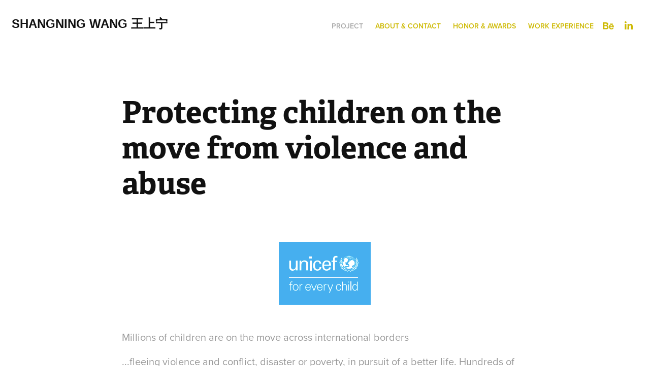

--- FILE ---
content_type: text/html; charset=utf-8
request_url: https://shangningwang.com/protecting-children-on-the-move-from-violence-and-abuse
body_size: 5985
content:
<!DOCTYPE HTML>
<html lang="en-US">
<head>
  <meta charset="UTF-8" />
  <meta name="viewport" content="width=device-width, initial-scale=1" />
      <meta name="keywords"  content="migraration,crisis,refugee,trafficking,infographic,Migration crisis,unicef" />
      <meta name="description"  content="Shangning Wang graphic design" />
      <meta name="twitter:card"  content="summary_large_image" />
      <meta name="twitter:site"  content="@AdobePortfolio" />
      <meta  property="og:title" content="Shangning Wang - Protecting children on the move from violence and abuse" />
      <meta  property="og:description" content="Shangning Wang graphic design" />
      <meta  property="og:image" content="https://cdn.myportfolio.com/eb2086d640bb7512fbb1bfd4131cafaa/1ae78c7557870243a0fa9e28db94dc83083c0562d465ee7d1c04a0fedc3a1b90a6afdd8d0f01ad6d_car_202x158.png?h=eaf3afcdfba7373afa30649a6d8cf3d6" />
        <link rel="icon" href="https://cdn.myportfolio.com/eb2086d640bb7512fbb1bfd4131cafaa/2f5178a3-af52-43c2-b3a5-0a389eac5bd3_carw_1x1x32.jpg?h=e1c2b5402939c9d8d10ef6d8e5824590" />
        <link rel="apple-touch-icon" href="https://cdn.myportfolio.com/eb2086d640bb7512fbb1bfd4131cafaa/804442f8-160f-4f0c-8de5-6116b6084229_carw_1x1x180.jpg?h=eb8d09206ead03287ff96ad6479ce1f5" />
      <link rel="stylesheet" href="/dist/css/main.css" type="text/css" />
      <link rel="stylesheet" href="https://cdn.myportfolio.com/eb2086d640bb7512fbb1bfd4131cafaa/717829a48b5fad64747b7bf2f577ae731767977083.css?h=c00eee12820e9b8c1445f08d6c627772" type="text/css" />
    <link rel="canonical" href="https://shangningwang.com/protecting-children-on-the-move-from-violence-and-abuse" />
      <title>Shangning Wang - Protecting children on the move from violence and abuse</title>
    <script type="text/javascript" src="//use.typekit.net/ik/[base64].js?cb=8dae7d4d979f383d5ca1dd118e49b6878a07c580" async onload="
    try {
      window.Typekit.load();
    } catch (e) {
      console.warn('Typekit not loaded.');
    }
    "></script>
</head>
  <body class="transition-enabled">  <div class='page-background-video page-background-video-with-panel'>
  </div>
  <div class="js-responsive-nav">
    <div class="responsive-nav has-social">
      <div class="close-responsive-click-area js-close-responsive-nav">
        <div class="close-responsive-button"></div>
      </div>
          <div class="nav-container">
            <nav data-hover-hint="nav">
                <div class="gallery-title"><a href="/projects" >project</a></div>
      <div class="page-title">
        <a href="/about" >About &amp; contact</a>
      </div>
      <div class="page-title">
        <a href="/awards" >Honor &amp; awards</a>
      </div>
      <div class="page-title">
        <a href="/experience" >Work experience</a>
      </div>
                <div class="social pf-nav-social" data-hover-hint="navSocialIcons">
                  <ul>
                          <li>
                            <a href="https://www.behance.net/Shangning" target="_blank">
                              <svg id="Layer_1" data-name="Layer 1" xmlns="http://www.w3.org/2000/svg" viewBox="0 0 30 24" class="icon"><path id="path-1" d="M18.83,14.38a2.78,2.78,0,0,0,.65,1.9,2.31,2.31,0,0,0,1.7.59,2.31,2.31,0,0,0,1.38-.41,1.79,1.79,0,0,0,.71-0.87h2.31a4.48,4.48,0,0,1-1.71,2.53,5,5,0,0,1-2.78.76,5.53,5.53,0,0,1-2-.37,4.34,4.34,0,0,1-1.55-1,4.77,4.77,0,0,1-1-1.63,6.29,6.29,0,0,1,0-4.13,4.83,4.83,0,0,1,1-1.64A4.64,4.64,0,0,1,19.09,9a4.86,4.86,0,0,1,2-.4A4.5,4.5,0,0,1,23.21,9a4.36,4.36,0,0,1,1.5,1.3,5.39,5.39,0,0,1,.84,1.86,7,7,0,0,1,.18,2.18h-6.9Zm3.67-3.24A1.94,1.94,0,0,0,21,10.6a2.26,2.26,0,0,0-1,.22,2,2,0,0,0-.66.54,1.94,1.94,0,0,0-.35.69,3.47,3.47,0,0,0-.12.65h4.29A2.75,2.75,0,0,0,22.5,11.14ZM18.29,6h5.36V7.35H18.29V6ZM13.89,17.7a4.4,4.4,0,0,1-1.51.7,6.44,6.44,0,0,1-1.73.22H4.24V5.12h6.24a7.7,7.7,0,0,1,1.73.17,3.67,3.67,0,0,1,1.33.56,2.6,2.6,0,0,1,.86,1,3.74,3.74,0,0,1,.3,1.58,3,3,0,0,1-.46,1.7,3.33,3.33,0,0,1-1.35,1.12,3.19,3.19,0,0,1,1.82,1.26,3.79,3.79,0,0,1,.59,2.17,3.79,3.79,0,0,1-.39,1.77A3.24,3.24,0,0,1,13.89,17.7ZM11.72,8.19a1.25,1.25,0,0,0-.45-0.47,1.88,1.88,0,0,0-.64-0.24,5.5,5.5,0,0,0-.76-0.05H7.16v3.16h3a2,2,0,0,0,1.28-.38A1.43,1.43,0,0,0,11.89,9,1.73,1.73,0,0,0,11.72,8.19ZM11.84,13a2.39,2.39,0,0,0-1.52-.45H7.16v3.73h3.11a3.61,3.61,0,0,0,.82-0.09A2,2,0,0,0,11.77,16a1.39,1.39,0,0,0,.47-0.54,1.85,1.85,0,0,0,.17-0.88A1.77,1.77,0,0,0,11.84,13Z"/></svg>
                            </a>
                          </li>
                          <li>
                            <a href="https://www.linkedin.com/in/shangningwang?trk=nav_responsive_tab_profile_pic" target="_blank">
                              <svg version="1.1" id="Layer_1" xmlns="http://www.w3.org/2000/svg" xmlns:xlink="http://www.w3.org/1999/xlink" viewBox="0 0 30 24" style="enable-background:new 0 0 30 24;" xml:space="preserve" class="icon">
                              <path id="path-1_24_" d="M19.6,19v-5.8c0-1.4-0.5-2.4-1.7-2.4c-1,0-1.5,0.7-1.8,1.3C16,12.3,16,12.6,16,13v6h-3.4
                                c0,0,0.1-9.8,0-10.8H16v1.5c0,0,0,0,0,0h0v0C16.4,9,17.2,7.9,19,7.9c2.3,0,4,1.5,4,4.9V19H19.6z M8.9,6.7L8.9,6.7
                                C7.7,6.7,7,5.9,7,4.9C7,3.8,7.8,3,8.9,3s1.9,0.8,1.9,1.9C10.9,5.9,10.1,6.7,8.9,6.7z M10.6,19H7.2V8.2h3.4V19z"/>
                              </svg>
                            </a>
                          </li>
                  </ul>
                </div>
            </nav>
          </div>
    </div>
  </div>
  <div class="site-wrap cfix js-site-wrap">
    <div class="site-container">
      <div class="site-content e2e-site-content">
        <header class="site-header">
          <div class="logo-container">
              <div class="logo-wrap" data-hover-hint="logo">
                    <div class="logo e2e-site-logo-text logo-text  ">
      <a href="/projects" class="preserve-whitespace">Shangning Wang 王上宁</a>

</div>
              </div>
  <div class="hamburger-click-area js-hamburger">
    <div class="hamburger">
      <i></i>
      <i></i>
      <i></i>
    </div>
  </div>
          </div>
              <div class="nav-container">
                <nav data-hover-hint="nav">
                <div class="gallery-title"><a href="/projects" >project</a></div>
      <div class="page-title">
        <a href="/about" >About &amp; contact</a>
      </div>
      <div class="page-title">
        <a href="/awards" >Honor &amp; awards</a>
      </div>
      <div class="page-title">
        <a href="/experience" >Work experience</a>
      </div>
                    <div class="social pf-nav-social" data-hover-hint="navSocialIcons">
                      <ul>
                              <li>
                                <a href="https://www.behance.net/Shangning" target="_blank">
                                  <svg id="Layer_1" data-name="Layer 1" xmlns="http://www.w3.org/2000/svg" viewBox="0 0 30 24" class="icon"><path id="path-1" d="M18.83,14.38a2.78,2.78,0,0,0,.65,1.9,2.31,2.31,0,0,0,1.7.59,2.31,2.31,0,0,0,1.38-.41,1.79,1.79,0,0,0,.71-0.87h2.31a4.48,4.48,0,0,1-1.71,2.53,5,5,0,0,1-2.78.76,5.53,5.53,0,0,1-2-.37,4.34,4.34,0,0,1-1.55-1,4.77,4.77,0,0,1-1-1.63,6.29,6.29,0,0,1,0-4.13,4.83,4.83,0,0,1,1-1.64A4.64,4.64,0,0,1,19.09,9a4.86,4.86,0,0,1,2-.4A4.5,4.5,0,0,1,23.21,9a4.36,4.36,0,0,1,1.5,1.3,5.39,5.39,0,0,1,.84,1.86,7,7,0,0,1,.18,2.18h-6.9Zm3.67-3.24A1.94,1.94,0,0,0,21,10.6a2.26,2.26,0,0,0-1,.22,2,2,0,0,0-.66.54,1.94,1.94,0,0,0-.35.69,3.47,3.47,0,0,0-.12.65h4.29A2.75,2.75,0,0,0,22.5,11.14ZM18.29,6h5.36V7.35H18.29V6ZM13.89,17.7a4.4,4.4,0,0,1-1.51.7,6.44,6.44,0,0,1-1.73.22H4.24V5.12h6.24a7.7,7.7,0,0,1,1.73.17,3.67,3.67,0,0,1,1.33.56,2.6,2.6,0,0,1,.86,1,3.74,3.74,0,0,1,.3,1.58,3,3,0,0,1-.46,1.7,3.33,3.33,0,0,1-1.35,1.12,3.19,3.19,0,0,1,1.82,1.26,3.79,3.79,0,0,1,.59,2.17,3.79,3.79,0,0,1-.39,1.77A3.24,3.24,0,0,1,13.89,17.7ZM11.72,8.19a1.25,1.25,0,0,0-.45-0.47,1.88,1.88,0,0,0-.64-0.24,5.5,5.5,0,0,0-.76-0.05H7.16v3.16h3a2,2,0,0,0,1.28-.38A1.43,1.43,0,0,0,11.89,9,1.73,1.73,0,0,0,11.72,8.19ZM11.84,13a2.39,2.39,0,0,0-1.52-.45H7.16v3.73h3.11a3.61,3.61,0,0,0,.82-0.09A2,2,0,0,0,11.77,16a1.39,1.39,0,0,0,.47-0.54,1.85,1.85,0,0,0,.17-0.88A1.77,1.77,0,0,0,11.84,13Z"/></svg>
                                </a>
                              </li>
                              <li>
                                <a href="https://www.linkedin.com/in/shangningwang?trk=nav_responsive_tab_profile_pic" target="_blank">
                                  <svg version="1.1" id="Layer_1" xmlns="http://www.w3.org/2000/svg" xmlns:xlink="http://www.w3.org/1999/xlink" viewBox="0 0 30 24" style="enable-background:new 0 0 30 24;" xml:space="preserve" class="icon">
                                  <path id="path-1_24_" d="M19.6,19v-5.8c0-1.4-0.5-2.4-1.7-2.4c-1,0-1.5,0.7-1.8,1.3C16,12.3,16,12.6,16,13v6h-3.4
                                    c0,0,0.1-9.8,0-10.8H16v1.5c0,0,0,0,0,0h0v0C16.4,9,17.2,7.9,19,7.9c2.3,0,4,1.5,4,4.9V19H19.6z M8.9,6.7L8.9,6.7
                                    C7.7,6.7,7,5.9,7,4.9C7,3.8,7.8,3,8.9,3s1.9,0.8,1.9,1.9C10.9,5.9,10.1,6.7,8.9,6.7z M10.6,19H7.2V8.2h3.4V19z"/>
                                  </svg>
                                </a>
                              </li>
                      </ul>
                    </div>
                </nav>
              </div>
        </header>
        <main>
  <div class="page-container" data-context="page.page.container" data-hover-hint="pageContainer">
    <section class="page standard-modules">
        <header class="page-header content" data-context="pages" data-identity="id:p5a36bf786fd6f8c69ebb330a9057c4019c79f8ef879a4f3dd2784" data-hover-hint="pageHeader" data-hover-hint-id="p5a36bf786fd6f8c69ebb330a9057c4019c79f8ef879a4f3dd2784">
            <h1 class="title preserve-whitespace e2e-site-logo-text">Protecting children on the move from violence and abuse</h1>
            <p class="description"></p>
        </header>
      <div class="page-content js-page-content" data-context="pages" data-identity="id:p5a36bf786fd6f8c69ebb330a9057c4019c79f8ef879a4f3dd2784">
        <div id="project-canvas" class="js-project-modules modules content">
          <div id="project-modules">
              
              <div class="project-module module image project-module-image js-js-project-module" >

  

  
     <div class="js-lightbox" data-src="https://cdn.myportfolio.com/eb2086d640bb7512fbb1bfd4131cafaa/e36e9822555fb391b3f4f99f759f9024288a3b2a68c2aae18e817e1bccade760b3c5cf0087809fe8.png?h=3a2fa7a3a2a10c97d99aa5e1890fc0b2">
           <img
             class="js-lazy e2e-site-project-module-image"
             src="[data-uri]"
             data-src="https://cdn.myportfolio.com/eb2086d640bb7512fbb1bfd4131cafaa/e36e9822555fb391b3f4f99f759f9024288a3b2a68c2aae18e817e1bccade760b3c5cf0087809fe8_rw_600.png?h=3966f7345dcf2732fd558f99910847e9"
             data-srcset="https://cdn.myportfolio.com/eb2086d640bb7512fbb1bfd4131cafaa/e36e9822555fb391b3f4f99f759f9024288a3b2a68c2aae18e817e1bccade760b3c5cf0087809fe8_rw_600.png?h=3966f7345dcf2732fd558f99910847e9 181w,"
             data-sizes="(max-width: 181px) 100vw, 181px"
             width="181"
             height="0"
             style="padding-bottom: 68.51%; background: rgba(0, 0, 0, 0.03)"
             
           >
     </div>
  

</div>

              
              
              
              
              
              
              
              
              
              
              
              
              
              <div class="project-module module text project-module-text align-center js-project-module e2e-site-project-module-text">
  <div class="rich-text js-text-editable module-text"><div><span data-style-network="font-size:22px;" data-class-network="texteditor-inline-fontsize"><span data-style-network="color:#24afff;" data-class-network="texteditor-inline-color"><span data-class-network="bold">Millions of children are on the move across international borders</span></span></span></div>
<div><span data-style-network="font-size:17px;" data-class-network="texteditor-inline-fontsize">...fleeing violence and conflict, disaster or poverty, in pursuit of a better life. Hundreds of thousands move on their own. When they encounter few opportunities to move legally, children resort to dangerous routes and engage smugglers to help them cross borders. Serious gaps in the laws, policies and services meant to protect children on the move further leave them bereft of protection and care. Deprived, unprotected, and often alone, children on the move can become easy prey for traffickers and others who abuse and exploit them. </span></div></div>
</div>

              
              
              
              
              
              <div class="project-module module image project-module-image js-js-project-module" >

  

  
     <div class="js-lightbox" data-src="https://cdn.myportfolio.com/eb2086d640bb7512fbb1bfd4131cafaa/ef1b4d947348a5c1aba2c06b8a25e3f4566cb0830c3dbcf350ce8abe3849a0b9d3a1ba89ebd9df70.png?h=6a4a8d0758f6562142614c254e1dabd5">
           <img
             class="js-lazy e2e-site-project-module-image"
             src="[data-uri]"
             data-src="https://cdn.myportfolio.com/eb2086d640bb7512fbb1bfd4131cafaa/ef1b4d947348a5c1aba2c06b8a25e3f4566cb0830c3dbcf350ce8abe3849a0b9d3a1ba89ebd9df70_rw_1200.png?h=c5e45a9a3d188f3e5b5cd05f8bd31f3a"
             data-srcset="https://cdn.myportfolio.com/eb2086d640bb7512fbb1bfd4131cafaa/ef1b4d947348a5c1aba2c06b8a25e3f4566cb0830c3dbcf350ce8abe3849a0b9d3a1ba89ebd9df70_rw_600.png?h=6ca31ac7de18612606905ca6423e1ff0 600w,https://cdn.myportfolio.com/eb2086d640bb7512fbb1bfd4131cafaa/ef1b4d947348a5c1aba2c06b8a25e3f4566cb0830c3dbcf350ce8abe3849a0b9d3a1ba89ebd9df70_rw_1200.png?h=c5e45a9a3d188f3e5b5cd05f8bd31f3a 990w,"
             data-sizes="(max-width: 990px) 100vw, 990px"
             width="990"
             height="0"
             style="padding-bottom: 77.17%; background: rgba(0, 0, 0, 0.03)"
             
           >
     </div>
  

</div>

              
              
              
              
              
              
              
              
              
              <div class="project-module module image project-module-image js-js-project-module" >

  

  
     <div class="js-lightbox" data-src="https://cdn.myportfolio.com/eb2086d640bb7512fbb1bfd4131cafaa/6196b57c241235f8600f2aa696b6c9e420f0dbe28c3a822c75cb96f6965b0a4e911b5cd0b7b34771.png?h=89ac9eba8b9de6afaad547987752f122">
           <img
             class="js-lazy e2e-site-project-module-image"
             src="[data-uri]"
             data-src="https://cdn.myportfolio.com/eb2086d640bb7512fbb1bfd4131cafaa/6196b57c241235f8600f2aa696b6c9e420f0dbe28c3a822c75cb96f6965b0a4e911b5cd0b7b34771_rw_1920.png?h=c0e56341cd9b913a8c9e148094cc33ab"
             data-srcset="https://cdn.myportfolio.com/eb2086d640bb7512fbb1bfd4131cafaa/6196b57c241235f8600f2aa696b6c9e420f0dbe28c3a822c75cb96f6965b0a4e911b5cd0b7b34771_rw_600.png?h=ced6fbcf4718d82d612f15c82e038475 600w,https://cdn.myportfolio.com/eb2086d640bb7512fbb1bfd4131cafaa/6196b57c241235f8600f2aa696b6c9e420f0dbe28c3a822c75cb96f6965b0a4e911b5cd0b7b34771_rw_1200.png?h=4a5f923e41b21a7c02e237d5cfbe7a20 1200w,https://cdn.myportfolio.com/eb2086d640bb7512fbb1bfd4131cafaa/6196b57c241235f8600f2aa696b6c9e420f0dbe28c3a822c75cb96f6965b0a4e911b5cd0b7b34771_rw_1920.png?h=c0e56341cd9b913a8c9e148094cc33ab 1920w,"
             data-sizes="(max-width: 1920px) 100vw, 1920px"
             width="1920"
             height="0"
             style="padding-bottom: 76.17%; background: rgba(0, 0, 0, 0.03)"
             
           >
     </div>
  

</div>

              
              
              
              
              
              
              
              
              
              <div class="project-module module image project-module-image js-js-project-module" >

  

  
     <div class="js-lightbox" data-src="https://cdn.myportfolio.com/eb2086d640bb7512fbb1bfd4131cafaa/1265cc54019287ccd6c790aa78e1eb1f254b5a1e6c8d9c3949765cfeb452b9f98933d02ef036cee2.png?h=64de86598eb92bf3dc99fcc84a136e99">
           <img
             class="js-lazy e2e-site-project-module-image"
             src="[data-uri]"
             data-src="https://cdn.myportfolio.com/eb2086d640bb7512fbb1bfd4131cafaa/1265cc54019287ccd6c790aa78e1eb1f254b5a1e6c8d9c3949765cfeb452b9f98933d02ef036cee2_rw_1920.png?h=d45bb675f44e4766643f24bd85393208"
             data-srcset="https://cdn.myportfolio.com/eb2086d640bb7512fbb1bfd4131cafaa/1265cc54019287ccd6c790aa78e1eb1f254b5a1e6c8d9c3949765cfeb452b9f98933d02ef036cee2_rw_600.png?h=486270ab46957ab101702a5652a1c40a 600w,https://cdn.myportfolio.com/eb2086d640bb7512fbb1bfd4131cafaa/1265cc54019287ccd6c790aa78e1eb1f254b5a1e6c8d9c3949765cfeb452b9f98933d02ef036cee2_rw_1200.png?h=f69f6659c6def475ef594a439ec30065 1200w,https://cdn.myportfolio.com/eb2086d640bb7512fbb1bfd4131cafaa/1265cc54019287ccd6c790aa78e1eb1f254b5a1e6c8d9c3949765cfeb452b9f98933d02ef036cee2_rw_1920.png?h=d45bb675f44e4766643f24bd85393208 1920w,"
             data-sizes="(max-width: 1920px) 100vw, 1920px"
             width="1920"
             height="0"
             style="padding-bottom: 78.5%; background: rgba(0, 0, 0, 0.03)"
             
           >
     </div>
  

</div>

              
              
              
              
              
              
              
              
              
              <div class="project-module module image project-module-image js-js-project-module" >

  

  
     <div class="js-lightbox" data-src="https://cdn.myportfolio.com/eb2086d640bb7512fbb1bfd4131cafaa/29a72a600b78ed458778459e777ee46804cef7d3c7cfe4d63c9571b5143c000ed193aacf156ee240.png?h=e7cafa09d02fcb307cea01d93f6db33a">
           <img
             class="js-lazy e2e-site-project-module-image"
             src="[data-uri]"
             data-src="https://cdn.myportfolio.com/eb2086d640bb7512fbb1bfd4131cafaa/29a72a600b78ed458778459e777ee46804cef7d3c7cfe4d63c9571b5143c000ed193aacf156ee240_rw_1200.png?h=2857f0f93da6998c10dfcaa07124ab7a"
             data-srcset="https://cdn.myportfolio.com/eb2086d640bb7512fbb1bfd4131cafaa/29a72a600b78ed458778459e777ee46804cef7d3c7cfe4d63c9571b5143c000ed193aacf156ee240_rw_600.png?h=3c3d5b63ec3c815273349fe83ca02d34 600w,https://cdn.myportfolio.com/eb2086d640bb7512fbb1bfd4131cafaa/29a72a600b78ed458778459e777ee46804cef7d3c7cfe4d63c9571b5143c000ed193aacf156ee240_rw_1200.png?h=2857f0f93da6998c10dfcaa07124ab7a 988w,"
             data-sizes="(max-width: 988px) 100vw, 988px"
             width="988"
             height="0"
             style="padding-bottom: 77.17%; background: rgba(0, 0, 0, 0.03)"
             
           >
     </div>
  

</div>

              
              
              
              
              
              
              
              
              
              <div class="project-module module image project-module-image js-js-project-module" >

  

  
     <div class="js-lightbox" data-src="https://cdn.myportfolio.com/eb2086d640bb7512fbb1bfd4131cafaa/8aacd50401b3f2ac3ca645875e899e578b4f54a05d12a001f218fe8d9692e0082872f15ba86e70af.png?h=44d8b2d0180b4349085a654986981691">
           <img
             class="js-lazy e2e-site-project-module-image"
             src="[data-uri]"
             data-src="https://cdn.myportfolio.com/eb2086d640bb7512fbb1bfd4131cafaa/8aacd50401b3f2ac3ca645875e899e578b4f54a05d12a001f218fe8d9692e0082872f15ba86e70af_rw_1920.png?h=16af8e974baefc0e6771310f15a5698f"
             data-srcset="https://cdn.myportfolio.com/eb2086d640bb7512fbb1bfd4131cafaa/8aacd50401b3f2ac3ca645875e899e578b4f54a05d12a001f218fe8d9692e0082872f15ba86e70af_rw_600.png?h=587139695a4a70c42b6216234e07823b 600w,https://cdn.myportfolio.com/eb2086d640bb7512fbb1bfd4131cafaa/8aacd50401b3f2ac3ca645875e899e578b4f54a05d12a001f218fe8d9692e0082872f15ba86e70af_rw_1200.png?h=9d13d25febc4a06ef577e6e70129afe5 1200w,https://cdn.myportfolio.com/eb2086d640bb7512fbb1bfd4131cafaa/8aacd50401b3f2ac3ca645875e899e578b4f54a05d12a001f218fe8d9692e0082872f15ba86e70af_rw_1920.png?h=16af8e974baefc0e6771310f15a5698f 1920w,"
             data-sizes="(max-width: 1920px) 100vw, 1920px"
             width="1920"
             height="0"
             style="padding-bottom: 82.67%; background: rgba(0, 0, 0, 0.03)"
             
           >
     </div>
  

</div>

              
              
              
              
              
              
              
              
              
              <div class="project-module module image project-module-image js-js-project-module" >

  

  
     <div class="js-lightbox" data-src="https://cdn.myportfolio.com/eb2086d640bb7512fbb1bfd4131cafaa/2728e0d014c253c8ac6e14ac47f386f95d67cd96b66d96b5612b08e0b59fd99cd583e54bc72b67c3.png?h=ed838cd72053bb3b4c7aaf77bf4ad7cd">
           <img
             class="js-lazy e2e-site-project-module-image"
             src="[data-uri]"
             data-src="https://cdn.myportfolio.com/eb2086d640bb7512fbb1bfd4131cafaa/2728e0d014c253c8ac6e14ac47f386f95d67cd96b66d96b5612b08e0b59fd99cd583e54bc72b67c3_rw_1200.png?h=963b64e0926012b4f9effc94b4fd90d4"
             data-srcset="https://cdn.myportfolio.com/eb2086d640bb7512fbb1bfd4131cafaa/2728e0d014c253c8ac6e14ac47f386f95d67cd96b66d96b5612b08e0b59fd99cd583e54bc72b67c3_rw_600.png?h=618b8ace98310c3effa6195f89aced44 600w,https://cdn.myportfolio.com/eb2086d640bb7512fbb1bfd4131cafaa/2728e0d014c253c8ac6e14ac47f386f95d67cd96b66d96b5612b08e0b59fd99cd583e54bc72b67c3_rw_1200.png?h=963b64e0926012b4f9effc94b4fd90d4 987w,"
             data-sizes="(max-width: 987px) 100vw, 987px"
             width="987"
             height="0"
             style="padding-bottom: 77.33%; background: rgba(0, 0, 0, 0.03)"
             
           >
     </div>
  

</div>

              
              
              
              
              
              
              
              
              
              <div class="project-module module image project-module-image js-js-project-module" >

  

  
     <div class="js-lightbox" data-src="https://cdn.myportfolio.com/eb2086d640bb7512fbb1bfd4131cafaa/b92799b7fb3f9867aa72466cf2db3b37c89b8d733667583bc52d9115222f36fc23949ea2e4b87df0.png?h=f11c9151d8daf5c6145927cf9c48f88e">
           <img
             class="js-lazy e2e-site-project-module-image"
             src="[data-uri]"
             data-src="https://cdn.myportfolio.com/eb2086d640bb7512fbb1bfd4131cafaa/b92799b7fb3f9867aa72466cf2db3b37c89b8d733667583bc52d9115222f36fc23949ea2e4b87df0_rw_1920.png?h=15797be95fd0df59fe30b82a4803cdbe"
             data-srcset="https://cdn.myportfolio.com/eb2086d640bb7512fbb1bfd4131cafaa/b92799b7fb3f9867aa72466cf2db3b37c89b8d733667583bc52d9115222f36fc23949ea2e4b87df0_rw_600.png?h=e4a0b40ca6fb278c86c389e7f412fb70 600w,https://cdn.myportfolio.com/eb2086d640bb7512fbb1bfd4131cafaa/b92799b7fb3f9867aa72466cf2db3b37c89b8d733667583bc52d9115222f36fc23949ea2e4b87df0_rw_1200.png?h=3f7232057c06fb4ced7746f090d80cfe 1200w,https://cdn.myportfolio.com/eb2086d640bb7512fbb1bfd4131cafaa/b92799b7fb3f9867aa72466cf2db3b37c89b8d733667583bc52d9115222f36fc23949ea2e4b87df0_rw_1920.png?h=15797be95fd0df59fe30b82a4803cdbe 1920w,"
             data-sizes="(max-width: 1920px) 100vw, 1920px"
             width="1920"
             height="0"
             style="padding-bottom: 80.83%; background: rgba(0, 0, 0, 0.03)"
             
           >
     </div>
  

</div>

              
              
              
              
              
              
              
              
              
              <div class="project-module module image project-module-image js-js-project-module" >

  

  
     <div class="js-lightbox" data-src="https://cdn.myportfolio.com/eb2086d640bb7512fbb1bfd4131cafaa/56a1a5cbb51a309bd81e5724634e74d8da3fcbc07feeab4977cbbddee200df8a2b4ee894d9665ee7.png?h=afebebb4e8e8b06cc7fe54d1bdb0154e">
           <img
             class="js-lazy e2e-site-project-module-image"
             src="[data-uri]"
             data-src="https://cdn.myportfolio.com/eb2086d640bb7512fbb1bfd4131cafaa/56a1a5cbb51a309bd81e5724634e74d8da3fcbc07feeab4977cbbddee200df8a2b4ee894d9665ee7_rw_1920.png?h=1db2e0c4d938ba61c05163be1203c8eb"
             data-srcset="https://cdn.myportfolio.com/eb2086d640bb7512fbb1bfd4131cafaa/56a1a5cbb51a309bd81e5724634e74d8da3fcbc07feeab4977cbbddee200df8a2b4ee894d9665ee7_rw_600.png?h=18b427a0e264ce430e7f052622d6234c 600w,https://cdn.myportfolio.com/eb2086d640bb7512fbb1bfd4131cafaa/56a1a5cbb51a309bd81e5724634e74d8da3fcbc07feeab4977cbbddee200df8a2b4ee894d9665ee7_rw_1200.png?h=d793a60ae127aa41772009f3764bd3e8 1200w,https://cdn.myportfolio.com/eb2086d640bb7512fbb1bfd4131cafaa/56a1a5cbb51a309bd81e5724634e74d8da3fcbc07feeab4977cbbddee200df8a2b4ee894d9665ee7_rw_1920.png?h=1db2e0c4d938ba61c05163be1203c8eb 1920w,"
             data-sizes="(max-width: 1920px) 100vw, 1920px"
             width="1920"
             height="0"
             style="padding-bottom: 83%; background: rgba(0, 0, 0, 0.03)"
             
           >
     </div>
  

</div>

              
              
              
              
              
              
              
              
          </div>
        </div>
      </div>
    </section>
        <section class="back-to-top" data-hover-hint="backToTop">
          <a href="#"><span class="arrow">&uarr;</span><span class="preserve-whitespace">Back to Top</span></a>
        </section>
        <a class="back-to-top-fixed js-back-to-top back-to-top-fixed-with-panel" data-hover-hint="backToTop" data-hover-hint-placement="top-start" href="#">
          <svg version="1.1" id="Layer_1" xmlns="http://www.w3.org/2000/svg" xmlns:xlink="http://www.w3.org/1999/xlink" x="0px" y="0px"
           viewBox="0 0 26 26" style="enable-background:new 0 0 26 26;" xml:space="preserve" class="icon icon-back-to-top">
          <g>
            <path d="M13.8,1.3L21.6,9c0.1,0.1,0.1,0.3,0.2,0.4c0.1,0.1,0.1,0.3,0.1,0.4s0,0.3-0.1,0.4c-0.1,0.1-0.1,0.3-0.3,0.4
              c-0.1,0.1-0.2,0.2-0.4,0.3c-0.2,0.1-0.3,0.1-0.4,0.1c-0.1,0-0.3,0-0.4-0.1c-0.2-0.1-0.3-0.2-0.4-0.3L14.2,5l0,19.1
              c0,0.2-0.1,0.3-0.1,0.5c0,0.1-0.1,0.3-0.3,0.4c-0.1,0.1-0.2,0.2-0.4,0.3c-0.1,0.1-0.3,0.1-0.5,0.1c-0.1,0-0.3,0-0.4-0.1
              c-0.1-0.1-0.3-0.1-0.4-0.3c-0.1-0.1-0.2-0.2-0.3-0.4c-0.1-0.1-0.1-0.3-0.1-0.5l0-19.1l-5.7,5.7C6,10.8,5.8,10.9,5.7,11
              c-0.1,0.1-0.3,0.1-0.4,0.1c-0.2,0-0.3,0-0.4-0.1c-0.1-0.1-0.3-0.2-0.4-0.3c-0.1-0.1-0.1-0.2-0.2-0.4C4.1,10.2,4,10.1,4.1,9.9
              c0-0.1,0-0.3,0.1-0.4c0-0.1,0.1-0.3,0.3-0.4l7.7-7.8c0.1,0,0.2-0.1,0.2-0.1c0,0,0.1-0.1,0.2-0.1c0.1,0,0.2,0,0.2-0.1
              c0.1,0,0.1,0,0.2,0c0,0,0.1,0,0.2,0c0.1,0,0.2,0,0.2,0.1c0.1,0,0.1,0.1,0.2,0.1C13.7,1.2,13.8,1.2,13.8,1.3z"/>
          </g>
          </svg>
        </a>
  </div>
              <footer class="site-footer" data-hover-hint="footer">
                <div class="footer-text">
                  ©2025 / All Right Reserved / Shangning Wang / Do not reproduce without the expressed written consent
                </div>
              </footer>
        </main>
      </div>
    </div>
  </div>
</body>
<script type="text/javascript">
  // fix for Safari's back/forward cache
  window.onpageshow = function(e) {
    if (e.persisted) { window.location.reload(); }
  };
</script>
  <script type="text/javascript">var __config__ = {"page_id":"p5a36bf786fd6f8c69ebb330a9057c4019c79f8ef879a4f3dd2784","theme":{"name":"geometric"},"pageTransition":true,"linkTransition":true,"disableDownload":false,"localizedValidationMessages":{"required":"This field is required","Email":"This field must be a valid email address"},"lightbox":{"enabled":true,"color":{"opacity":0.7,"hex":"#e1b42d"}},"cookie_banner":{"enabled":false}};</script>
  <script type="text/javascript" src="/site/translations?cb=8dae7d4d979f383d5ca1dd118e49b6878a07c580"></script>
  <script type="text/javascript" src="/dist/js/main.js?cb=8dae7d4d979f383d5ca1dd118e49b6878a07c580"></script>
</html>
